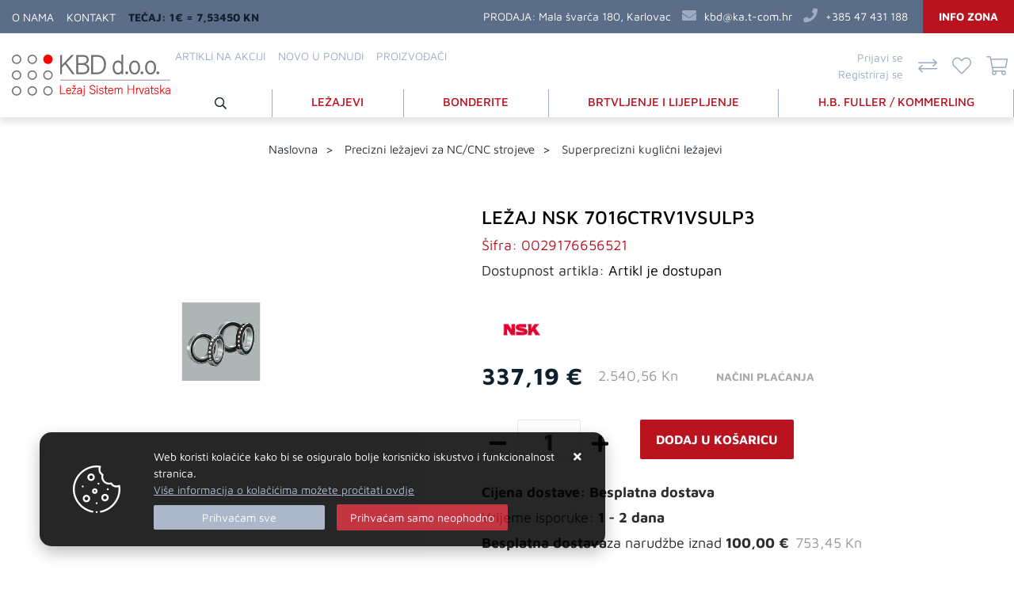

--- FILE ---
content_type: text/html; charset=utf-8
request_url: https://www.kbd-online.hr/lezaj-nsk-7016ctrv1vsulp3/3769/product/
body_size: 19402
content:





<!DOCTYPE html>
<html lang="hr" data-token="CfDJ8FxLwZ3of_FDl_8qkAUmNuaSeEBgyS-Gx9YSIhMDONsbcKVByvu2t78b3t_Qlx0yOCaLnXhxl6zkKzwGFW_clBYc099oqE5WT7ZI4CQJheBUwtB5YD_A27FfpqNtfsfRfwKEMTsO7l09sVh34AhkR6A" data-current-lang="hr" data-currency_code="&#x20AC;" data-kateid="0" data-wholesale="0" data-currency_display="&#x20AC;" data-currency_exchange="1" data-currency_processing="multiply" data-duplecijene="1" data-currency_factor="7.5345">
<head itemscope>
    <meta charset="utf-8" />
    <meta name="viewport" content="width=device-width, initial-scale=1.0, minimum-scale=1, viewport-fit=cover" />
    <link rel="preconnect" href="//www.google-analytics.com">
    <link rel="preconnect" href="//ssl.google-analytics.com">
    <link rel="preconnect" href="//www.googletagmanager.com">
    <link rel="preconnect" href="//connect.facebook.net">
    <link rel="dns-prefetch" href="//static.ak.facebook.com">
    <link rel="dns-prefetch" href="//s-static.ak.facebook.com">
    <link rel="dns-prefetch" href="//fbstatic-a.akamaihd.net">
    <link rel="dns-prefetch" href="//maps.gstatic.com">
    <link rel="dns-prefetch" href="//maps.google.com">
    <link rel="dns-prefetch" href="//maps.googleapis.com">
    <link rel="dns-prefetch" href="//mt0.googleapis.com">
    <link rel="dns-prefetch" href="//mt1.googleapis.com">
    <meta name="apple-mobile-web-app-capable" content="yes">
    <meta name="mobile-web-app-capable" content="yes">
    <meta name="apple-mobile-web-app-status-bar-style" content="black">
    <meta name="msapplication-TileColor" content="#ffb116">
    <meta name="theme-color" content="#000000">
    <link rel="apple-touch-startup-image" href="/splash/iphone6_splash.png">
    <link rel="apple-touch-icon" sizes="152x152" href="/apple-touch-icon-ipad.png" type="image/png">
    <link rel="apple-touch-icon" sizes="167x167" href="/apple-touch-icon-ipad-retina.png" type="image/png">
    <link rel="apple-touch-icon" sizes="180x180" href="/apple-touch-icon-iphone-retina.png" type="image/png">
    <link rel="icon" type="image/png" sizes="32x32" href="/favicon-32.png">
    <link rel="icon" type="image/png" sizes="16x16" href="/favicon-16.png">
    <link href="/splash/iphone5_splash.png" media="(device-width: 320px) and (device-height: 568px) and (-webkit-device-pixel-ratio: 2)" rel="apple-touch-startup-image" />
    <link href="/splash/iphone6_splash.png" media="(device-width: 375px) and (device-height: 667px) and (-webkit-device-pixel-ratio: 2)" rel="apple-touch-startup-image" />
    <link href="/splash/iphoneplus_splash.png" media="(device-width: 621px) and (device-height: 1104px) and (-webkit-device-pixel-ratio: 3)" rel="apple-touch-startup-image" />
    <link href="/splash/iphonex_splash.png" media="(device-width: 375px) and (device-height: 812px) and (-webkit-device-pixel-ratio: 3)" rel="apple-touch-startup-image" />
    <link href="/splash/ipad_splash.png" media="(device-width: 768px) and (device-height: 1024px) and (-webkit-device-pixel-ratio: 2)" rel="apple-touch-startup-image" />
    <link href="/splash/ipadpro1_splash.png" media="(device-width: 834px) and (device-height: 1112px) and (-webkit-device-pixel-ratio: 2)" rel="apple-touch-startup-image" />
    <link href="/splash/ipadpro2_splash.png" media="(device-width: 1024px) and (device-height: 1366px) and (-webkit-device-pixel-ratio: 2)" rel="apple-touch-startup-image" />
    <meta name="web_author" content="Mathema d.o.o.">
    <title>precizni ležajevi</title>
    
        <meta name="title" content="precizni ležajevi" />
        <meta name="keywords" content="precizni ležajevi" />
        <meta name="description" content="LEŽAJ NSK 7016CTRV1VSULP3 | 0029176" />

        <meta http-equiv="Cache-Control" content="no-cache, no-store, must-revalidate" />
        <meta http-equiv="Pragma" content="no-cache" />
        <meta http-equiv="Expires" content="0" />

        <meta property="og:title" content="precizni ležajevi" />
        <meta property="og:type" content="product" />
        <meta property="og:url" content="https://www.kbd-online.hr/lezaj-nsk-7016ctrv1vsulp3/3769/product/" />
        <meta property="og:description" content="LEŽAJ NSK 7016CTRV1VSULP3 | 0029176">
        <meta property="product:price:currency" content="HRK">
        <meta property="product:price:amount" content="337.19">
                <meta property="og:image" content="https://www.kbd-online.hr/slike/velike/lezaj-nsk-7008ctrv1vsulp3-58763-0029176656217_1.jpg" />
        <meta property="product:brand" content="NSK">
        <meta property="product:availability" content="in stock">
        <meta property="product:condition" content="new">
            <script>
        window.dataLayer = window.dataLayer || [];
        dataLayer.push({ ecommerce: null });
        dataLayer.push({
                'event': 'view_item',
                'ecommerce': {
                    'value': '337.19',
                    'currency': 'EUR',
                    'items': [{
                        'item_name': 'LEŽAJ NSK 7016CTRV1VSULP3',
                        'item_id': '3769',
                        'price': '337.19',
                        'item_brand': 'NSK',
                        'item_category': 'Superprecizni kuglični ležajevi'
                    }]
                }
            });
    </script>

    
    <link rel="stylesheet" href="/css/color.min.css?v=siPt_oAL8WmS8bMo7T1HE2Pch8Y7nEQgz8pTia5FqJk" />
    
    
        <script src="/lib/jquery/dist/jquery.min.js?v=QSuP-cWrMrkBn82EvNSlTA4mWhRShHT07kWyeiCr6us"></script>
        <link rel="stylesheet" type="text/css" media="all" href="/css/vsc.min.css?v=UCVEegg8UvCOld_UfK0JIV46oZ7L6RhEojgou-kyor8" />
    
        
        
            <link rel="stylesheet" type="text/css" media="all" href="/menu/webslidemenu.min.css?v=Uhb7MLGSC482wsgoxBtOKIM9stonucB7oXMcEp4YHY0" />
        

    
        
        
            <link rel="stylesheet" type="text/css" media="all" href="/css/product.min.css?v=ynkYLl6rltcH308kZwEferAec-Eun4q9gvjDOdHd2H0" />
        
        <link rel="stylesheet" href="/fancybox/source/jquery.fancybox.min.css?v=L9BVTyClCoLnlKXPWBrFRoQFbQuwo14L2jFmRNBWr_E" />
    

    



	<meta name="theme-color" content="#000000" />
	<link rel="manifest" href="/manifest.webmanifest" />
</head>
<body class=" ">

    
    <div class="loading ajax-loading-block-window"></div>


    <div id="vsc-wrapper">
                <header id="top">
                    <div class="header">
    <div class="top-header-upper">
        <div class="container-xl">
            <div class="row align-items-center">

                <div class="wsmobileheader clearfix ">
                    <a id="wsnavtoggle" class="wsanimated-arrow"><span></span></a>
                    <div class="col-12 col-md-12 col-lg-3 col-xl-2 d-flex rp">
                        <a class="d-none d-sm-none smllogo logo" href="/"><img src="/img/logo-inverse.png?v=Tz-j6FEKVDhiobzpw_7FXymC9vWQ1GXrxp85RZIKNPQ" alt="KBD Trgovina i inženjering d.o.o." /></a>
                        <a class="smllogo-right logo ml-auto mr-auto" href="/"><img src="/img/logo-inverse.png?v=Tz-j6FEKVDhiobzpw_7FXymC9vWQ1GXrxp85RZIKNPQ" alt="KBD Trgovina i inženjering d.o.o." /></a>
                        <div class="search-menu-mobile"><i class="fas fa-search"></i></div>
                    </div>
                </div>

                <div class="col-lg-5 d-none d-lg-block">
                    <nav class="navbar navbar-expand-sm navbar-toggleable-sm navbar-light rp">
                        <button class="navbar-toggler" type="button" data-toggle="collapse" data-target=".navbar-collapse" aria-controls="navbarSupportedContent"
                                aria-expanded="false" aria-label="Toggle navigation">
                            <span class="navbar-toggler-icon"></span>
                        </button>
                        <div class="navbar-collapse collapse d-sm-inline-flex flex-sm-row-reverse">
                            <ul class="navbar-nav flex-grow-1">

                                <li class="nav-item">
                                    <a class="nav-link text-dark" href="https://www.kbd-online.hr/o-nama/7/page/">O nama</a>
                                </li>

                                <li class="nav-item">
                                    <a class="nav-link text-dark" href="/Contact/">Kontakt</a>
                                </li>



                                    <li class="nav-item">
                                        <span class="nav-link bold" style="color: var(--boja2);">Tečaj: 1€ = 7,53450 Kn</span>
                                    </li>
                            </ul>
                        </div>
                    </nav>
                </div>

                <div class="col-lg-7 d-flex justify-content-end rp">
                    <div class="header-contact">
                        <span>PRODAJA: </span><a class="info-lokacija" href="#">Mala švarča 180, Karlovac</a>
                        <i class="fas fa-envelope"></i><a href="mailto:kbd@ka.t-com.hr">kbd@ka.t-com.hr</a>
                        <i class="fas fa-phone"></i><a href="tel:&#x2B;385 47 431 188">&#x2B;385 47 431 188</a>
                        <a class="info-zona" href="https://www.kbd-online.hr/info-zona/13/page/">Info zona</a>
                    </div>
                </div>
            </div>
        </div>
    </div>
</div>

<div class="top-middle">
    <div class="container-xl">
        <div class="row align-items-center">
            <div class="col-lg-2 d-none d-lg-block">
                <div class="logo">
                    <a class="d-none d-sm-block" href="/"><img src="/img/logo.png?v=Tz-j6FEKVDhiobzpw_7FXymC9vWQ1GXrxp85RZIKNPQ" alt="KBD Trgovina i inženjering d.o.o." /></a>
                </div>
            </div>
            <div class="col-lg-10 position-relative">
                <div class="row">
                    <div class="col-lg-8 d-none d-sm-block mb-lg-4">
                        <div class="row">
                            <nav class="navbar navbar-expand-sm navbar-toggleable-sm navbar-light rp">
                                <div class="navbar-collapse collapse d-sm-inline-flex flex-sm-row-reverse">
                                    <ul class="navbar-nav flex-grow-1">

                                        <li class="nav-item">
                                            <a class="nav-link text-dark" href="/akcija/">Artikli na akciji</a>
                                        </li>
                                        <li class="nav-item">
                                            <a class="nav-link text-dark" href="/novo/">Novo u ponudi</a>
                                        </li>





<li class="nav-item dropdown d-none d-sm-block">
    <a class="nav-link text-dark" href="#">Proizvođači</a>
    <ul class="dropdown-menu">
            <li class="dropdown-item"><a href="/kommerling/5/manufacture/">Kommerling</a></li>
            <li class="dropdown-item"><a href="/loctite/6/manufacture/">Loctite</a></li>
            <li class="dropdown-item"><a href="/nsk/7/manufacture/">NSK</a></li>
            <li class="dropdown-item"><a href="/zvl/11/manufacture/">ZVL</a></li>
            <li class="dropdown-item"><a href="/compensa/2/manufacture/">Compensa</a></li>

        <li class="dropdown-item"><a href="/manufacture/all/">Prikaži više ...</a></li>
    </ul>
</li>                                            <li class="nav-item d-block d-sm-none">
                                                <a class="nav-link text-dark" href="/manufacture/all/">Proizvođači</a>
                                            </li>


                                        <li class="nav-item d-block d-sm-none">
                                            <a class="nav-link text-dark" href="/Contact/">Kontakt</a>
                                        </li>


                                    </ul>
                                </div>
                            </nav>
                        </div>
                    </div>

                    <div class="col-lg-4 top-icon rp">
                        

 <div class="top-user">
        <a title="Prijavi se" href="/Identity/Account/Login/">Prijavi se</a>
        <a title="Registriraj se" href="/Identity/Account/Register/">Registriraj se</a>
    </div>

                        <div class="top-compare">
                            <a href="/Compare/">
                                <i class="fal fa-square-full">
                                </i>
                            </a>
                        </div>
                        <div class="top-favorites">
                            <a href="/Favorites/">
                                <i class="fal fa-heart">
                                </i>
                            </a>
                        </div>
                        <div class="top-cart top-right-cart">
                            
<div class="dropdown">

        <div class="cart-top">
            <a href="#"><i class="fal fa-shopping-cart"></i></a>
            <div class="title d-none">Vaša košarica</div>
        </div>
</div>
                        </div>
                    </div>


<div class="menubg w-100">
    <div class="wsmainfull rp container">
        <div class="wsmainwp clearfix">
            <nav class="wsmenu">
                <ul class="wsmenu-list">

                    <li class="d-block d-sm-none smllogo"><a href="/"><img src="/img/logo.png?v=Tz-j6FEKVDhiobzpw_7FXymC9vWQ1GXrxp85RZIKNPQ" alt="KBD Trgovina i inženjering d.o.o." /></a></li>
                    <li class="d-none sticky-logo">
                        <a href="/">
                            <img src="/img/logo-inverse.png?v=Tz-j6FEKVDhiobzpw_7FXymC9vWQ1GXrxp85RZIKNPQ" alt="KBD Trgovina i inženjering d.o.o." />
                        </a>
                    </li>
                    <li class="logo"><a href="/"><img src="/img/logo.png?v=Tz-j6FEKVDhiobzpw_7FXymC9vWQ1GXrxp85RZIKNPQ" alt="KBD Trgovina i inženjering d.o.o." /></a></li>
                    <li class="search-menu d-none d-md-flex justify-content-center align-items-center"><i class="far fa-search pl-2 pr-2"></i></li>
                        <li aria-haspopup="true">
                            <a class="level" href="/lezajevi/5/l/" >LEŽAJEVI</a>


                                    <ul class="sub-menu menu_1 ">
                                            <li aria-haspopup="true">
                                                <a style="" href="/kotrljajuci-lezajevi/234/">Kotrljajući ležajevi</a>
                                                    <ul class="sub-menu">
                                                            <li aria-haspopup="true"><a style="" href="/kotrljajuci-lezajevi-236/236/">Kotrljajući ležajevi</a></li>
                                                    </ul>
                                            </li>
                                            <li aria-haspopup="true">
                                                <a style="" href="/precizni-lezajevi-za-nccnc-strojeve-71/71/">Precizni ležajevi za NC/CNC strojeve</a>
                                                    <ul class="sub-menu">
                                                            <li aria-haspopup="true"><a style="" href="/precizni-valjkasti-lezajevi-243/243/">Precizni valjkasti ležajevi</a></li>
                                                            <li aria-haspopup="true"><a style="" href="/superprecizni-kuglicni-lezajevi-242/242/">Superprecizni kuglični ležajevi</a></li>
                                                    </ul>
                                            </li>
                                    </ul>


                        </li>
                        <li aria-haspopup="true">
                            <a class="level" href="/bonderite-/11/l/" >BONDERITE </a>




                        </li>
                        <li aria-haspopup="true">
                            <a class="level" href="/brtvljenje-i-lijepljenje/3/l/" >BRTVLJENJE I LIJEPLJENJE</a>


                                    <ul class="sub-menu menu_1 ">
                                            <li aria-haspopup="true">
                                                <a style="" href="/alati-230/230/">Alati</a>
                                                    <ul class="sub-menu">
                                                            <li aria-haspopup="true"><a style="" href="/alati-231/231/">Alati</a></li>
                                                    </ul>
                                            </li>
                                            <li aria-haspopup="true">
                                                <a style="" href="/ciscenje/24/">Čišćenje</a>
                                                    <ul class="sub-menu">
                                                            <li aria-haspopup="true"><a style="" href="/ciscenjezastita-i-specijalni-proizvodi-198/198/">Čišćenje,zaštita i specijalni proizvodi</a></li>
                                                            <li aria-haspopup="true"><a style="" href="/dijelova-i-ruku-49/49/">Dijelova i ruku</a></li>
                                                            <li aria-haspopup="true"><a style="" href="/industrijsko-ciscenje/50/">Industrijsko čišćenje</a></li>
                                                    </ul>
                                            </li>
                                            <li aria-haspopup="true">
                                                <a style="" href="/pred-obrada/27/">Pred-obrada</a>
                                                    <ul class="sub-menu">
                                                            <li aria-haspopup="true"><a style="" href="/aktivatori-53/53/">Aktivatori</a></li>
                                                    </ul>
                                            </li>
                                            <li aria-haspopup="true">
                                                <a style="" href="/lijepljenje/22/">Lijepljenje</a>
                                                    <ul class="sub-menu">
                                                            <li aria-haspopup="true"><a style="" href="/industrijska-brtvilaljepila-ms-polimeri-219/219/">Industrijska brtvila/ljepila-MS Polimeri</a></li>
                                                            <li aria-haspopup="true"><a style="" href="/lijepljenje-cilindricnih-dijelova-zracnosti-41/41/">Lijepljenje cilindričnih dijelova (zračnosti)</a></li>
                                                            <li aria-haspopup="true"><a style="" href="/strukturno-lijepljenje-akrili-44/44/">Strukturno lijepljenje - akrili</a></li>
                                                            <li aria-haspopup="true"><a style="" href="/strukturno-lijepljenje-epoksidi-43/43/">Strukturno lijepljenje - epoksidi</a></li>
                                                            <li aria-haspopup="true"><a style="" href="/trenutna-ljepila-42/42/">Trenutna ljepila</a></li>
                                                    </ul>
                                            </li>
                                            <li aria-haspopup="true">
                                                <a style="" href="/brtvljenje-23/23/">Brtvljenje</a>
                                                    <ul class="sub-menu">
                                                            <li aria-haspopup="true"><a style="" href="/brtvljenje-navoja-51/51/">Brtvljenje navoja</a></li>
                                                            <li aria-haspopup="true"><a style="" href="/brtvljenje-prirubnica-52/52/">Brtvljenje prirubnica</a></li>
                                                            <li aria-haspopup="true"><a style="" href="/o-ring-kit-191/191/">O ring kit</a></li>
                                                    </ul>
                                            </li>
                                            <li aria-haspopup="true">
                                                <a style="" href="/tehnicki-konzalting-155/28/">Tehnički konzalting</a>
                                                    <ul class="sub-menu">
                                                    </ul>
                                            </li>
                                            <li aria-haspopup="true">
                                                <a style="" href="/premazivanje/25/">Premazivanje</a>
                                                    <ul class="sub-menu">
                                                            <li aria-haspopup="true"><a style="" href="/odvajac-kalupa-232/232/">Odvajač kalupa</a></li>
                                                            <li aria-haspopup="true"><a style="" href="/zastitni-premazi-i-mase-protiv-trosenja-47/47/">Zaštitni premazi i mase protiv trošenja</a></li>
                                                    </ul>
                                            </li>
                                            <li aria-haspopup="true">
                                                <a style="" href="/podmazivanje-26/26/">Podmazivanje</a>
                                                    <ul class="sub-menu">
                                                            <li aria-haspopup="true"><a style="" href="/anti-seize-montazne-paste/37/">Anti-seize montažne paste</a></li>
                                                            <li aria-haspopup="true"><a style="" href="/masti--40/40/">Masti </a></li>
                                                    </ul>
                                            </li>
                                            <li aria-haspopup="true">
                                                <a style="" href="/osiguranje-vijaka-30/30/">Osiguranje vijaka</a>
                                                    <ul class="sub-menu">
                                                            <li aria-haspopup="true"><a style="" href="/niska-cvrstoca-31/31/">Niska čvrstoća</a></li>
                                                            <li aria-haspopup="true"><a style="" href="/srednja-cvrstoca-174/174/">Srednja čvrstoča</a></li>
                                                            <li aria-haspopup="true"><a style="" href="/visoka-cvrstoca-32/32/">Visoka čvrstoća</a></li>
                                                    </ul>
                                            </li>
                                            <li aria-haspopup="true">
                                                <a style="" href="/tekuci-metalni/181/">Tekući metalni</a>
                                                    <ul class="sub-menu">
                                                            <li aria-haspopup="true"><a style="" href="/aluminij-182/182/">Aluminij</a></li>
                                                            <li aria-haspopup="true"><a style="" href="/celik-184/184/">Čelik</a></li>
                                                    </ul>
                                            </li>
                                    </ul>


                        </li>
                        <li aria-haspopup="true">
                            <a class="level" href="/hb-fuller-kommerling/12/l/" >H.B. FULLER / KOMMERLING</a>


                                    <ul class="sub-menu menu_1 ">
                                            <li aria-haspopup="true">
                                                <a style="" href="/hb-fuller-kommerling-238/238/">H.B. FULLER / KOMMERLING</a>
                                                    <ul class="sub-menu">
                                                            <li aria-haspopup="true"><a style="" href="/ljepila/240/">Ljepila</a></li>
                                                    </ul>
                                            </li>
                                    </ul>


                        </li>


                        <li class="d-block d-sm-none">
                            <a class="text-dark" href="/akcija/">Artikli na akciji</a>
                        </li>

                    <li class="d-block d-sm-none">
                        <a class="text-dark" href="/novo/">Novo u ponudi</a>
                    </li>




                </ul>
            </nav>
        </div>
    </div>
</div>
                </div>
            </div>

        </div>
    </div>
</div>

<div class="header-search-box">
    <div class="index-search-box">
        <div class="container-xl">
            <div class="row justify-content-md-center">
                <span class="search-close"><i class="fal fa-times"></i></span>
                <div class="col-10 col-md-6 mt-lg-2 mb-lg-2">
                    
<div class="search-top" data-search="1">

    <script src="/js/activeSearch-0.0.2.js?v=vUJCnTKURjh5CT4qd6JqVo0T9TYfB3K_P5woE8ZBFis"></script>
    <form class="search-form" id="multiple_form" method="get" action="/Search/">
        <input type="hidden" id="fs" name="fs" value="1" />
        <input id="multiple" class="search-input ui-autocomplete-input" name="term" type="text" placeholder="Pretraživanje ..." autocomplete="off">
        <button class="search-btn-reset" type="reset"><span><i class="fas fa-plus"></i></span></button>
        <button class="search-btn" type="submit" tit><span><i class="far fa-chevron-right"></i></span></button>
        <div class="top_search_term">
            <div class="search_title">Zadnje pretraživano<span class="delete-all-search">Obriši sve</span></div>
            <div class="top_search_term_result"></div>
        </div>
        <div class="multiple-search">
            <div class="col-lg-12 result">
                <div class="row">
                    <div class="col-4 d-none d-md-block search-left-block">
                        <h6 class="manu-title">Proizvođači:</h6>
                        <div class="manufacture-search"></div>
                        <h6 class="cate-title">Kategorije:</h6>
                        <div class="category-search"></div>
                    </div>
                    <div class="col-12 col-md-8">
                        <div class="artikli"></div>
                        <div class="d-flex justify-content-center mt-3">
                            <button class="count btn btn-type1 w-100" type="submit">Prikaži sve proizvode</button>
                        </div>
                    </div>
                </div>
            </div>
        </div>
        <div class="search-empty">
            <div class="col-lg-12 result">
                Nema rezultata za traženi pojam!
            </div>
        </div>
    </form>

    <template id="searchitem">
        <div class="product">
            <div class="topproduct">
                <a class="searchlink" href="">
                    <img class="slika" src="">
                    <span></span>
                    <strong></strong>
                </a>
            </div>
            <div class="topcartadd"><a href=""><i class="fas fa-cart-plus"></i></a></div>
        </div>
    </template>

    <template id="searchterm">
        <div class="product">
            <a class="searchlink" href="">
                <i class="far fa-search"></i>
                <span></span>
            </a>
        </div>
    </template>

</div>
                </div>
            </div>
        </div>
    </div>
</div>
                </header>


        <div>
            <main class="">
                

<div class="breadcrumb-wrapper d-none d-md-block">
    <div class="container-xl clearfix">
        <div class="breadcrumb">
            <a class="breadcrumb-title d-none d-xl-inline" href="/"><span>Naslovna</span></a>
            <a class="breadcrumb-title d-inline d-none d-sm-inline d-md-none" href="javascript: history.go(-1);"><span>Nazad</span></a>
            <a class="breadcrumb-title" href="/precizni-lezajevi-za-nccnc-strojeve-71/71/"><span>Precizni ležajevi za NC/CNC strojeve</span></a>
            <a class="breadcrumb-last" href="/superprecizni-kuglicni-lezajevi-242/242/"><span>Superprecizni kuglični ležajevi</span></a>
        </div>
    </div>
</div>
<div class="text-center">
    

</div>
<div id="product-page">

    <div class="container-xl product-page-name product-page d-block d-lg-none">
        <h1 class="c-title">
            LEŽAJ NSK 7016CTRV1VSULP3
        </h1>
    </div>

    <div class="container-xl productEntity productEntityDetailPage" data-product_name="LEŽAJ NSK 7016CTRV1VSULP3" data-product_id="3769" data-product_category="Superprecizni kuglični ležajevi" data-productlist_position="1" data-productlist_name="Detail page" data-product_price="337.19" data-product_value="337.19" data-product_brand="NSK">
        <div class="row justify-content-md-center" data-productid="0029176656521">
            <div class="col-md-4 mb-0">
                <div class="row slike">
                    <div class="badge-content mr-3 mr-md-0">
                    </div>
                    <!-- OWL BEGIN-->
                    <div class="col-12">
                        <div id="big" class="owl-carousel owl-theme">
                                        <div class="item s_6251  active">
                                            <a class="fancybox" href="/slike/velike/lezaj-nsk-7008ctrv1vsulp3-58763-0029176656217_1.jpg" data-fancybox-group="gallery"><img loading="lazy" width="600" height="600" src="https://www.kbd-online.hr/slike/velike/lezaj-nsk-7008ctrv1vsulp3-58763-0029176656217_1.jpg" alt="LEŽAJ NSK 7016CTRV1VSULP3" class="img-fluid" /></a>
                                        </div>
                        </div>

                    </div>
                    <!-- OWL END-->
                </div>
            </div>

            <div class="col-md-8 col-lg-6 offset-lg-1 right-content">
                <div class="product-page-name product-page d-none d-lg-block">
                    <h1 class="c-title">
                        LEŽAJ NSK 7016CTRV1VSULP3
                    </h1>
                </div>

                <div class="sifra">Šifra: <span>0029176656521</span></div>

                    <div class="availability">Dostupnost artikla: <span class="instock">Artikl je dostupan</span></div>

                    <div class="manufacture">
                        <a href="/nsk/7/manufacture/">
                                <img loading="lazy" alt="NSK" src="/manufacture/NSK-colour.png" />
                        </a>
                    </div>

                    <div class="price clearfix">
                        <div class="d-flex flex-column flex-lg-row">
                                <span class="exchange-price order-3 smallprice">2.540,56 Kn</span>
                            <span class="mainprice singleprice  standard-price  order-2 ">337,19 &#x20AC;</span>

                                    <span class="credit-installments order-4">NAČINI PLAĆANJA</span>
        <div class="credit-box">
            <a class="btn-close" href="javascript:;"></a>
            <div class="col-12">
                <div class="row title mb-3">NAČINI PLAĆANJA</div>
                    <div class="row mb-2">
                        <span class="label">Gotovina: </span>
                        <span class="value d-flex">
                                <span class="exchange-price order-3 smallprice">2.286,49 Kn</span>
                            <span class="standard-price  order-2 ">303,47 &#x20AC;</span>

                        </span>
                        <div class="kartice-opis">Gotovinska cijena vrijedi za plaćanje gotovinom, virmanom, internet bankarstvom, Maestro ili Visa karticom jednokratno.</div>
                    </div>
                    <div class="row mb-2">
                        <span class="label">Kartica 12 rata: </span>
                        <span class="value d-flex">
                                <span class="exchange-price order-3 smallprice">2.413,53 Kn</span>
                            <span class="standard-price  order-2 ">320,33 &#x20AC;</span>

                                <span class="order-4">već od (26,69 &#x20AC;/mj)</span>
                        </span>
                        <div class="kartice-opis">Cijena vrijedi za plaćanje karticama obročno od 2 do 12 obroka (ZABA Mastercard, ZABA Visa AvenueMall, Diners, te American Express).</div>
                    </div>
                    <div class="row mb-2">
                        <span class="label">Kartica 24 rate: </span>
                        <span class="value d-flex">
                                <span class="exchange-price order-3 smallprice">2.540,56 Kn</span>
                            <span class="standard-price  order-2 ">337,19 &#x20AC;</span>

                                <span class="order-4">već od (14,05 &#x20AC;/mj)</span>
                        </span>
                        <div class="kartice-opis">Cijena vrijedi za plaćanje Diners i Mastercard ZABA karticom od 13 do 24 obroka.</div>
                    </div>
            </div>
        </div>

                        </div>

                    </div>




                <div class="mt-4 w-100 clearfix">
                    


                        <div class="w-100 clearfix mb-4"> 
                            <div class="quantity d-none show-e">
                                <a href="#" class="sign minus"><i class="fas fa-minus"></i></a>
                                <input name="kol" type="number" step="1" min="1" max="1" class="qty" id="kol" value="1" maxlength="3" autocomplete="off">
                                <input name="komadna" type="hidden" value="1">
                                <a href="#" class="sign plus"><i class="fas fa-plus"></i></a>
                            </div>

                                <div class="btn-buy show-e">
                                    <a class="productEntityAddToCart"
                                       href="javascript:cartAdd(3769, document.getElementById('kol').value);"
                                       data-id="0029176656521"
                                       data-name="LEŽAJ NSK 7016CTRV1VSULP3"
                                       data-category="Precizni ležajevi za NC/CNC strojeve"
                                       data-price="337,19">Dodaj u košaricu</a>
                                </div>
                                <div class="btn-buy-no-option">
                                    <a class="productEntityAddToCart hide-e" href="javascript:Void(0);"><i class="fas fa-ban"></i>Odabrana opcija trenutno nije dostupna</a>
                                </div>
                        </div>

                    <div class="other-info mb-3 w-100">





                    </div>

                        <div class="dostava w-100">
                            <div class="dostava-info">
<span>Cijena dostave: <span>Besplatna dostava</span></span>
                            </div>
                                <div class="vrijeme-isporuke">
Vrijeme isporuke:
                                        <span>1 - 2 dana</span>
                                </div>
                        </div>
                            <div class="dostava w-100 clearfix d-lg-flex">
<span>Besplatna dostava</span> za narudžbe iznad&nbsp;
                                    <span class="exchange-price order-3 smallprice">753,45 Kn</span>
                                <span class="mainprice singleprice mr-2 standard-price  order-2 ">100,00 &#x20AC;</span>
                            </div>
                </div>


                <div class="mt-3 clearfix">
                    <div class="btn-favorites productFavoritesClick">
                        <a data-toggle="tooltip" data-placement="top" title="Dodaj u favorite" href="javascript:addFavorites(3769);"><i id="fav_3769" class="far fa-heart"></i></a>
                    </div>
                    <div class="btn-compare">
                        <a data-toggle="tooltip" data-placement="top" title="Usporedi" href="javascript:addCompare(3769, 71);"><i id="com_3769" class="far fa-square"></i></a>
                    </div>
                    <div class="btn-product-upit" data-toggle="tooltip" data-placement="top" title="Upit o proizvodu">
                        <div><a href="#" data-toggle="modal" data-target="#productUpitModal"><i class="far fa-question-circle"></i></a></div>
                    </div>
                    <div class="btn-product-friend" data-toggle="tooltip" data-placement="top" title="Pošalji prijatelju na email">
                        <div><a href="#" data-toggle="modal" data-target="#friendModal"><i class="far fa-user-circle"></i></a></div>
                    </div>
                    <div class="btn-product-print" data-toggle="tooltip" data-placement="top" title="Isprintaj karticu artikla">
                        <div><a href="#" data-height=640 data-width=100% data-toggle="modal" data-target="#printModal" data-src="/Print/Product/?id=3769&print=1" class="print"><i class="fal fa-print"></i></a></div>
                    </div>
                </div>

                


            </div>

            




            <div class="container-xl mt-30 product-tabs">
                <nav>
                    <div class="nav nav-tabs nav-fill" id="nav-tab" role="tablist">
                        <a class="nav-item nav-link active" id="nav-opis-tab" data-toggle="tab" href="#nav-opis" role="tab" aria-controls="nav-opis" aria-selected="true">Opis</a>
                    </div>
                </nav>

                <div class="tab-content py-4 px-0" id="nav-tabContent">


                    



                </div>
            </div>
        </div>
    </div>






</div>

<div class="modal fade" id="productUpitModal" tabindex="-1" role="dialog" aria-labelledby="myModalLabel" aria-hidden="true">
    <div class="modal-dialog modal-lg">
        <div class="modal-content">
            <div class="modal-header">
                <h4>Upit o proizvodu</h4>
                <button type="button" class="close" data-dismiss="modal">&times;</button>
            </div>
            <div class="modal-body p-5">
                <div class="message_upit_success d-none">Tvoja poruka je uspješno poslana. Javit ćemo ti se u najkraćem mogućem roku.</div>
                <div class="message_upit_error mb-4 d-none">Greška! Polja označena * su obavezna.</div>
                <form id="upit_info" method="post" class="w-100">
                    <input type="hidden" id="upit_product_id" value="3769" />
                    <div class="mb-3">Ukoliko imate bilo kakvo pitanje o ovom proizvodu, slobodno nas kontaktirajte. Biti će nam drago da vam pomognemo.</div>
                    <div class="row">
                        <div class="d-none col-12">
                            <input id="upit_product_provjera" class="form-control" type="text" name="UpitInfo.Provjera" value="" />
                        </div>
                        <div class="form-group col-lg-6">
                            <label for="UpitInfo_Ime">Ime</label><span class="required">*</span>
                            <input id="upit_product_ime" class="form-control" type="text" data-val="true" data-val-required="Polje Ime je obavezno" name="UpitInfo.Ime" value="" />
                            <span class="text-danger field-validation-valid" data-valmsg-for="UpitInfo.Ime" data-valmsg-replace="true"></span>
                        </div>
                        <div class="form-group col-lg-6">
                            <label for="UpitInfo_Prezime">Prezime</label><span class="required">*</span>
                            <input id="upit_product_prezime" class="form-control" type="text" data-val="true" data-val-required="Polje Prezime je obavezno" name="UpitInfo.Prezime" value="" />
                            <span class="text-danger field-validation-valid" data-valmsg-for="UpitInfo.Prezime" data-valmsg-replace="true"></span>
                        </div>
                        <div class="form-group col-lg-6">
                            <label for="UpitInfo_Email">Email</label><span class="required">*</span>
                            <input id="upit_product_email" class="form-control" type="email" data-val="true" data-val-email="Email adresa nije ispravna" data-val-required="Polje Email je obavezno" name="UpitInfo.Email" value="" />
                            <span class="text-danger field-validation-valid" data-valmsg-for="UpitInfo.Email" data-valmsg-replace="true"></span>
                        </div>
                        <div class="form-group col-lg-6">
                            <label for="UpitInfo_Telefon">Telefon</label>
                            <input id="upit_product_telefon" class="form-control" type="text" name="UpitInfo.Telefon" value="" />
                            <span class="text-danger field-validation-valid" data-valmsg-for="UpitInfo.Telefon" data-valmsg-replace="true"></span>
                        </div>
                        <div class="form-group col-lg-12">
                            <label for="UpitInfo_Poruka">Poruka</label><span class="required">*</span>
                            <textarea id="upit_product_poruka" rows="5" class="form-control" data-val="true" data-val-required="Polje Poruka je obavezno" name="UpitInfo.Poruka">
</textarea>
                            <span class="text-danger field-validation-valid" data-valmsg-for="UpitInfo.Poruka" data-valmsg-replace="true"></span>
                        </div>
                        <div class="form-group col-lg-12 text-right">
                            <div class="upit-btn btn-type2" id="upit-product-info">Pošalji</div>
                        </div>
                    </div>
                <input name="__RequestVerificationToken" type="hidden" value="CfDJ8FxLwZ3of_FDl_8qkAUmNuaSeEBgyS-Gx9YSIhMDONsbcKVByvu2t78b3t_Qlx0yOCaLnXhxl6zkKzwGFW_clBYc099oqE5WT7ZI4CQJheBUwtB5YD_A27FfpqNtfsfRfwKEMTsO7l09sVh34AhkR6A" /></form>
            </div>
        </div>
    </div>
</div>


<div class="modal fade" id="friendModal" tabindex="-1" role="dialog" aria-labelledby="myModalLabel" aria-hidden="true">
    <div class="modal-dialog modal-lg">
        <div class="modal-content">
            <div class="modal-header">
                <h4>Pošalji prijatelju na email</h4>
                <button type="button" class="close" data-dismiss="modal">&times;</button>
            </div>
            <div class="modal-body p-5">
                <div class="message_friend_success d-none">Tvoja poruka je uspješno poslana. Hvala.</div>
                <div class="message_friend_error mb-4 d-none">Greška! Polja označena * su obavezna.</div>
                <form id="upit_friend" method="post" class="w-100">
                    <input type="hidden" id="upit_friend_id" value="3769" />
                    <div class="mb-3">Pošaljite prijatelju na mail obavijest o ovome proizvodu, možda će ga zanimati!</div>
                    <div class="row">
                        <div class="d-none col-12">
                            <input id="upit_friend_provjera" class="form-control" type="text" name="TellAFriend.Provjera" value="" />
                        </div>
                        <div class="form-group col-lg-6">
                            <label for="TellAFriend_Ime">Vaše ime:</label><span class="required">*</span>
                            <input id="upit_friend_ime" class="form-control" type="text" data-val="true" data-val-required="Polje Vaše ime: je obavezno" name="TellAFriend.Ime" value="" />
                            <span class="text-danger field-validation-valid" data-valmsg-for="TellAFriend.Ime" data-valmsg-replace="true"></span>
                        </div>
                        <div class="form-group col-lg-6">
                            <label for="TellAFriend_Email">Email</label><span class="required">*</span>
                            <input id="upit_friend_email" class="form-control" type="email" data-val="true" data-val-email="Email adresa nije ispravna" data-val-required="Polje Email je obavezno" name="TellAFriend.Email" value="" />
                            <span class="text-danger field-validation-valid" data-valmsg-for="TellAFriend.Email" data-valmsg-replace="true"></span>
                        </div>
                        <div class="form-group col-lg-6">
                            <label for="TellAFriend_EmailFriend">Email prijatelja:</label><span class="required">*</span>
                            <input id="upit_friend_emailfriend" class="form-control" type="email" data-val="true" data-val-email="Email adresa nije ispravna" data-val-required="Polje Email prijatelja: je obavezno" name="TellAFriend.EmailFriend" value="" />
                            <span class="text-danger field-validation-valid" data-valmsg-for="TellAFriend.EmailFriend" data-valmsg-replace="true"></span>
                        </div>
                        <div class="form-group col-lg-12 text-right">
                            <div class="upit-btn btn-type2" id="upit-product-friend">Pošalji</div>
                        </div>
                    </div>
                <input name="__RequestVerificationToken" type="hidden" value="CfDJ8FxLwZ3of_FDl_8qkAUmNuaSeEBgyS-Gx9YSIhMDONsbcKVByvu2t78b3t_Qlx0yOCaLnXhxl6zkKzwGFW_clBYc099oqE5WT7ZI4CQJheBUwtB5YD_A27FfpqNtfsfRfwKEMTsO7l09sVh34AhkR6A" /></form>
            </div>
        </div>
    </div>
</div>

<div class="modal fade" id="alarmModal" tabindex="-1" role="dialog" aria-labelledby="myModalLabel" aria-hidden="true">
    <div class="modal-dialog modal-lg">
        <div class="modal-content">
            <div class="modal-header">
                <h4>Postavi obavijest o proizvodu</h4>
                <button type="button" class="close" data-dismiss="modal">&times;</button>
            </div>
            <div class="modal-body p-5">
                <div class="message_alarm_success d-none">Tvoja poruka je uspješno poslana. Hvala.</div>
                <div class="message_alarm_error mb-4 d-none">Greška! Polja označena * su obavezna.</div>
                <form id="upit_alarm" method="post" class="w-100">
                    <input type="hidden" id="upit_alarm_id" value="3769" />
                    <input type="hidden" id="upit_alarm_valuta" value="&#x20AC;" />
                    <div class="mb-3">Želite li primiti informaciju o promjeni statusa traženog proizvoda?Upišite vašu email adresu i mi ćemo vam pravovremeno obavijestiti o tome.</div>
                    <div class="row">
                        <div class="d-none col-12">
                            <input id="upit_alarm_provjera" class="form-control" type="text" name="AlarmInsert.Provjera" value="" />
                        </div>
                        <div class="form-group col-lg-12">
                            <label for="AlarmInsert_Email">Email</label><span class="required">*</span>
                            <input id="upit_alarm_email" class="form-control" type="email" data-val="true" data-val-email="Email adresa nije ispravna" data-val-required="Polje Email je obavezno" name="AlarmInsert.Email" value="" />
                            <span class="text-danger field-validation-valid" data-valmsg-for="AlarmInsert.Email" data-valmsg-replace="true"></span>
                        </div>
                            <div class="form-group col-lg-12 rp">
                                <input id="alarm1" type="radio" name="upit_alarm_broj" value="1">
                                <label for="alarm1">Obavijestite me kada ovaj proizvod bude na akciji.</label>
                            </div>
                        <div class="form-group col-lg-12 rp">
                            <input id="alarm3" type="radio" name="upit_alarm_broj" value="3" checked>
                            <label for="alarm3">Obavijesti me kada cijena proizvoda padne ispod upisane cijene</label>
                        </div>
                        <div class="form-group col-lg-12">
                            <label>Upišite željenu cijenu&nbsp;(&#x20AC;)</label>
                            <input id="upit_alarm_price" type="number" value="337" data-val="true" data-val-number="The field Price must be a number." data-val-required="The Price field is required." name="AlarmInsert.Price" />
                        </div>
                        <div class="form-group col-lg-12 text-right">
                            <div class="upit-btn btn-type2" id="upit-product-alarm">Pošalji</div>
                        </div>
                    </div>
                <input name="__RequestVerificationToken" type="hidden" value="CfDJ8FxLwZ3of_FDl_8qkAUmNuaSeEBgyS-Gx9YSIhMDONsbcKVByvu2t78b3t_Qlx0yOCaLnXhxl6zkKzwGFW_clBYc099oqE5WT7ZI4CQJheBUwtB5YD_A27FfpqNtfsfRfwKEMTsO7l09sVh34AhkR6A" /></form>
            </div>
        </div>
    </div>
</div><div class="modal fade" id="printModal" tabindex="-1" role="dialog" aria-labelledby="myModalLabel" aria-hidden="true">
    <div class="modal-dialog modal-lg velikimodal mw-100 w-50">
        <div class="modal-content">
            <div class="modal-body">
                <iframe frameborder="0"></iframe>
            </div>
            <div class="modal-footer">
                <button type="button" class="btn btn-type1" data-dismiss="modal">Zatvori</button>
            </div>
        </div>
    </div>
</div>
            </main>
        </div>


    <div class="footer-icon">
        <div class="container-xl">
            <div class="row">
                <div class="col-6 col-lg-3 icon-pdf"><div class="title"><a href="/Download/"><span>PDF KATALOZI I KORISNI LINKOVI</span></a></div></div>
                <div class="col-6 col-lg-3 icon-dostava"><div class="title"><a href="#"><span>INFORMACIJE O DOSTAVI</span></a></div></div>
                <div class="col-6 col-lg-3 icon-teh"><div class="title"><a href="/tehnicka-podrska/11/page/"><span>TEHNIČKA PODRŠKA (brtvljenje i ljepljenje)</span></a></div></div>
                <div class="col-6 col-lg-3 icon-podrska"><div class="title"><a href="/podrska/12/page/"><span>POSTPRODAJNA PODRŠKA 099 25 12 742</span></a></div></div>
            </div>
        </div>
    </div>

        <div class="newsletter">
        <div class="container-xl">
            <div class="row newsletter-box">
                <div class="col-lg-6">
                    <div class="title">
                        Newsletter
                    </div>
                    <div class="text">Prijavite se na naš Newsletter i saznajte prije ostalih sve o <br /><span>ekskluzivnim ponudama, sniženjima i novostima</span> u našoj ponudi.</div>
                </div>

                <div class="col-lg-6">
                    <div class="newsletter-top">
                        <form class="newsletter-form" id="mailingform" method="post">
                            <input id="email" class="newsletter-input drugi" name="email" type="text" placeholder="Vaš email ...">
                            <div class="newsletter-btn disabled" id="newsletter-btn">Pošalji</div>
                        <input name="__RequestVerificationToken" type="hidden" value="CfDJ8FxLwZ3of_FDl_8qkAUmNuaSeEBgyS-Gx9YSIhMDONsbcKVByvu2t78b3t_Qlx0yOCaLnXhxl6zkKzwGFW_clBYc099oqE5WT7ZI4CQJheBUwtB5YD_A27FfpqNtfsfRfwKEMTsO7l09sVh34AhkR6A" /></form>
                        <div class="newsletter_message" style="display: none;"></div>
                        <div id="slazem_se_box" class="col-lg-12 rp mt-2">
                            <input type="checkbox" id="slazem_se_mailing" required name="slazem_se_mailing">
                            <label for="slazem_se_mailing"><a data-height=580 data-width=100% data-toggle="modal" data-target="#vscgdprModal" data-src="/Privacy" class="uvjeti">Slažem se s općim uvjetima poslovanja</a></label>
                        </div>
                    </div>
                </div>
            </div>
        </div>
    </div>
    <script>
        $(document).ready(function () {

            $('#slazem_se_mailing').change(function () {
                if ($(this).is(':checked')) {
                    $("#newsletter-btn").removeClass("disabled");
                }
                else {
                    $("#newsletter-btn").addClass("disabled");
                }
            });

        });
    </script>
<div class="modal fade" id="vscgdprModal" tabindex="-1" role="dialog" aria-labelledby="gdprModal" aria-hidden="true">
    <div class="modal-dialog modal-lg velikimodal">
        <div class="modal-content">
            <div class="modal-header">
                <h4 class="modal-title" id="gdprModal">Privatnost podataka</h4>
            </div>
            <div class="modal-body">
                <iframe frameborder="0"></iframe>
            </div>
            <div class="modal-footer">
                <button type="button" class="btn btn-type1" data-dismiss="modal">Zatvori</button>
            </div>
        </div>
    </div>
</div>

    <footer class="footer">
        <div class="container-xl">
            <div class="row inforow">
                <div class="col-12 col-lg-8 mb-2 mb-lg-5">
                    <ul class="pagelist">
        <li><a href="/uvjeti-prodaje/2/page/">Uvjeti prodaje</a></li>
        <li><a href="/kontakt/4/page/">Kontakt</a></li>
        <li><a href="/privatnost-podataka/6/page/">Privatnost podataka</a></li>
        <li><a href="/o-nama/7/page/">O nama</a></li>
        <li><a href="/f2b81951-11df-439b-9467-5419b5f84b14/8/page/"></a></li>
        <li><a href="/kako-kupovati/10/page/">Kako kupovati</a></li>
        <li><a href="/tehnicka-podrska/11/page/">Tehnička podrška</a></li>
        <li><a href="/postprodajna-podrska/12/page/">Postprodajna podrška</a></li>
        <li><a href="/info-zona/13/page/">Info zona</a></li>
    <li><a href="javascript:void(0)" class="setcookie">Upravljanje kolačićima</a></li>
</ul>
                </div>

                <div class="col-12 col-lg-4 mb-lg-5 mb-2 tvrtka-info">
                    <h2>KBD Trgovina i inženjering d.o.o.</h2>
                    <ul class="mb-3">
                        <li>Donja Švarča 54, 47000 Karlovac</li>
                        <li><a href="tel:&#x2B;385 47 431 188">&#x2B;385 47 431 188</a></li>
                        <li>06950042216</li>
                        <li><a href="mailto:kbd@ka.t-com.hr">kbd@ka.t-com.hr</a></li>
                        <li>IBAN: HR0623400091110025829</li>
                    </ul>
                    

<script type="application/ld+json">
    {
    "@context": "http://schema.org",
    "@type": "Organization",
    "name" : "KBD Trgovina i inženjering d.o.o.",
    "legalName" : "KBD Trgovina i inženjering d.o.o.",
    "logo": "https://www.kbd-online.hr/images/logo.png",
    "url": "https://www.kbd-online.hr",
    "address": {
    "@type": "PostalAddress",
    "addressLocality": "Karlovac",
    "postalCode": "47000",
    "streetAddress": "Donja Švarča 54"
    },
    "email": "kbd@ka.t-com.hr",
    "contactPoint" : {
    "@type" : "ContactPoint",
    "telephone" : "&#x2B;385 47 431 188",
    "contactType" : "customer service"
    },
    "sameAs": [
    ]
    }
</script>

                </div>
            </div>

            


                <div class="dostava">
                    <i class="fas fa-truck"></i><span>Besplatna dostava</span> za narudžbe iznad 100,00 &#x20AC;
                        <span class="exchange-price">753,45 Kn</span>
                </div>

            <div class="mt-2 mt-lg-3 footer-txt">
Sve cijene iskazane su u Hrvatskim Kunama i uključuju PDV. Trudimo se dati što bolji i točniji opis i sliku. Unatoč tome, ne možemo garantirati da su svi navedeni podaci i slike u potpunosti točni. Ne odgovaramo za eventualne pogreške nastale u opisu proizvoda, greške prilikom štampanja te promjene cijena.             </div>
        </div>


        <div class="col-12 kartice mt-3">
            <a href="#" target="_blank" rel="noopener"><img loading="lazy" height="35" src="/kartice/maestro.png" alt="Kartice" /></a>
            <a href="#" target="_blank" rel="noopener"><img loading="lazy" height="35" src="/kartice/mastercard.png" alt="Kartice" /></a>
            <a href="#" target="_blank" rel="noopener"><img loading="lazy" height="35" src="/kartice/mastercard-ID_check.png" alt="Kartice" /></a>
            <a href="#" target="_blank" rel="noopener"><img loading="lazy" height="35" src="/kartice/visa.png" alt="Kartice" /></a>
            <a href="#" target="_blank" rel="noopener"><img loading="lazy" height="35" src="/kartice/premium_visa.png" alt="Kartice" /></a>
            <a href="#" target="_blank" rel="noopener"><img loading="lazy" height="35" src="/kartice/diners.png" alt="Kartice" /></a>
            <a href="#" target="_blank" rel="noopener"><img loading="lazy" height="35" src="/kartice/discovercard.jpg" alt="Kartice" /></a>
            <a href="#" target="_blank" rel="noopener"><img loading="lazy" height="35" src="/kartice/ws_pay.png" alt="Kartice" /></a>
        </div>

    </footer>
    
<div class="mathema">
    <div class="container-xl">
        <div class="row">
            <div class="col-6 col-md-6 vsc">
                VSC Pro&#x2B; Online Trgovina &nbsp; <a href="https://www.vsc-pro.com/reference/" rel="noopener noreferrer">Otvorite Web trgovinu</a>
            </div>
            <div class="col-6 col-md-6 logo">
                <a href="https://www.mathema.hr" rel="noopener noreferrer"><img loading="lazy" width="90" height="13" src="/img/mathema.png?v=yg9z59viytIY65gY9QToFvK2smIv2DPU7O0KLFPHMsM" alt="Mathema d.o.o." /></a>
            </div>
        </div>
    </div>
</div>

<a href="#top" onclick="topFunction()" class="scrtop"></a>


        

            <script src="/menu/webslidemenu.min.js?v=ugTQJB3wVmD5nZVT4FbXZzR9v9mQQZAjDPK8Fs8-gX4"></script>
        
            <script src="/js/outdated.js?v=8VEON7xaE07Kru1iF_Mf7uIa1zDLQ1qQMp4M6p1xMbc"></script>
            <script src="/js/vsc.min.js?v=qrK57Ypbtssj4R-5N10Vo16cT9O7vrmzNdq938dSiVE"></script>
        

        <script>
            $('[data-countdown]').each(function () {
                var $this = $(this), finalDate = $(this).data('countdown');
                $this.countdown(finalDate, function (event) {
                    $this.html(event.strftime('<div class="cdown days"><span class="counting counting-2">%-D</span>dana</div><div class="cdown hours"><span class="counting counting-2">%-H</span>sati</div><div class="cdown minutes"><span class="counting counting-2">%M</span>min</div><div class="cdown seconds"><span class="counting">%S</span>sec</div>'));
                });
            });

                                                                                                                        //$(document).ready(function () {
                                                                                                                        //    $('[data-toggle="tooltip"]').tooltip();
                                                                                                                        //});
        </script>

        

    
    <script src="/lib/jquery-validation/dist/jquery.validate.js"></script>
    <script src="/lib/jquery-validation-unobtrusive/jquery.validate.unobtrusive.js"></script>


    <script src="/fancybox/source/jquery.fancybox.pack.js?v=cfyAsKiPmO52DZUr6qLy6Ikd4lVeD9Zfv-NLNIozIGE"></script>
    <script src="/js/fitvids.js?v=jqCElGEda2ggY3DCDMAa7OOEyVplpjwbl8NZYU8N4hI"></script>
    <script>
        $(document).ready(function () {
            $('.opis').fitVids();
        });
    </script>

    <script>
        $(document).ready(function () {
            var bigimage = $("#big");
            var thumbs = $("#thumbs");
            //var totalslides = 10;
            var syncedSecondary = true;

            bigimage
                .owlCarousel({
                    items: 1,
                    slideSpeed: 2000,
                    nav: false,
                    autoplay: true,
                    dots: false,
                    loop: true,
                    responsiveRefreshRate: 200,
                    //URLhashListener: true,
                    navText: [
                        '<i class="far fa-chevron-left" aria-hidden="true"></i>',
                        '<i class="far fa-chevron-right" aria-hidden="true"></i>'
                    ]
                })
                .on("changed.owl.carousel", syncPosition);

            thumbs
                .on("initialized.owl.carousel", function () {
                    thumbs
                        .find(".owl-item")
                        .eq(0)
                        .addClass("current");
                })
                .owlCarousel({
                    items: 6,
                    dots: false,
                    nav: true,
                    navText: [
                        '<i class="far fa-chevron-left" aria-hidden="true"></i>',
                        '<i class="far fa-chevron-right" aria-hidden="true"></i>'
                    ],
                    smartSpeed: 200,
                    slideSpeed: 500,
                    slideBy: 4,
                    responsiveRefreshRate: 100,
                    responsive: {
                        0: {
                            items: 4,
                            slideBy: 1
                        },
                        480: {
                            items: 4,
                            slideBy: 1
                        },
                        768: {
                            items: 6
                        }
                    }
                })
                .on("changed.owl.carousel", syncPosition2);

            function syncPosition(el) {
                //if loop is set to false, then you have to uncomment the next line
                //var current = el.item.index;

                //to disable loop, comment this block
                var count = el.item.count - 1;
                var current = Math.round(el.item.index - el.item.count / 2 - 0.5);

                if (current < 0) {
                    current = count;
                }
                if (current > count) {
                    current = 0;
                }
                //to this
                thumbs
                    .find(".owl-item")
                    .removeClass("current")
                    .eq(current)
                    .addClass("current");
                var onscreen = thumbs.find(".owl-item.active").length - 1;
                var start = thumbs
                    .find(".owl-item.active")
                    .first()
                    .index();
                var end = thumbs
                    .find(".owl-item.active")
                    .last()
                    .index();

                if (current > end) {
                    thumbs.data("owl.carousel").to(current, 100, true);
                }
                if (current < start) {
                    thumbs.data("owl.carousel").to(current - onscreen, 100, true);
                }
            }

            function syncPosition2(el) {
                if (syncedSecondary) {
                    var number = el.item.index;
                    bigimage.data("owl.carousel").to(number, 100, true);
                }
            }

            thumbs.on("click", ".owl-item", function (e) {
                e.preventDefault();
                var number = $(this).index();
                bigimage.data("owl.carousel").to(number, 300, true);
            });
        });

    </script>








    <script>
        $(document).ready(function () {
            $('.fancybox').fancybox();
        });
    </script>
<script type="application/ld+json">
    {
    "@context": "https://schema.org/",
    "@type": "Product",
    "name": "LEŽAJ NSK 7016CTRV1VSULP3",
    "image": "https://www.kbd-online.hr/slike/velike/lezaj-nsk-7008ctrv1vsulp3-58763-0029176656217_1.jpg",
    "description": "",
    "mpn": "0029176656521",
    "sku": "0029176656521",
    "productID": "3769",
    "url": "https://www.kbd-online.hr/lezaj-nsk-7016ctrv1vsulp3/3769/product/",
    "brand": {
    "@type": "Brand",
    "name": "NSK"
    },
    "review": {
        "@type": "Review",
        "reviewRating": {
        "@type": "Rating",
        "ratingValue": "5",
        "bestRating": "5"
        },
        "author": {
        "@type": "Person",
        "name": "KBD Trgovina i inženjering d.o.o."
        }
        },
        "aggregateRating": {
        "@type": "AggregateRating",
        "ratingValue": "5",
        "reviewCount": "100"
        },
    "offers": {
    "@type": "Offer",
    "priceCurrency": "&#x20AC;",
    "price": "337.19",
    "priceValidUntil": "2026-2-10",
    "url": "https://www.kbd-online.hr/lezaj-nsk-7016ctrv1vsulp3/3769/product/",
    "itemCondition": "http://schema.org/NewCondition",
    "availability": "http://schema.org/InStock",
    "seller": {
    "@type": "Organization",
    "name": "KBD Trgovina i inženjering d.o.o."
    }
    }
    }
        </script>

        <script type="application/ld+json">
    {
    "@context": "https://schema.org",
    "@type": "BreadcrumbList",
    "itemListElement": [{
    "@type": "ListItem",
    "position": 1,
    "name": "Precizni ležajevi za NC/CNC strojeve",
    "item": "https://www.kbd-online.hr/precizni-lezajevi-za-nccnc-strojeve-71/71/"
    },{
    "@type": "ListItem",
    "position": 2,
    "name": "Superprecizni kuglični ležajevi",
    "item": "https://www.kbd-online.hr/superprecizni-kuglicni-lezajevi-242/242/"
    },{
    "@type": "ListItem",
    "position": 3,
    "name": "LEŽAJ NSK 7016CTRV1VSULP3",
    "item": "https://www.kbd-online.hr/lezaj-nsk-7016ctrv1vsulp3/3769/product/"
    }]
    }
        </script>

    

        <div id="message" class="display-none alert" style="margin: 0 auto; padding: 8px; bottom: 0; left: 0; position: fixed; right: 0; z-index: 999; text-align: center; "></div>

        <div class="modal fade" id="shopModal" tabindex="-1" role="dialog" aria-labelledby="myModalLabel" aria-hidden="true">
            <div class="modal-dialog modal-lg">
                <div class="modal-content">
                    <div class="modal-body">
                        <iframe frameborder="0"></iframe>
                    </div>
                </div>
            </div>
        </div>

        

<div id="vsccookieConsent" class="rewoke cookie fade show" role="alert">
    <div class="col-12">
        <div class="row">
            <div class="col-md-2 d-none d-md-flex align-content-center flex-wrap justify-content-center"><img class="img-fluid" src="/images/cookie.svg" alt="Cookie" /></div>
            <div class="col-md-10 col-12">
                <span class="float-right close-box"><i class="fas fa-times"></i></span>

                <div class="cookie-txt">
                    Web koristi kolačiće kako bi se osiguralo bolje korisničko iskustvo i funkcionalnost stranica. <br />
                    <a class="uvjeti" href="#" data-height=580 data-width=100% data-toggle="modal" data-target="#vscgdprModal" data-src="/Privacy">Više informacija o kolačićima možete pročitati ovdje</a>
                </div>

                <div class="cookie-buttons mt-2">
                    <button type="button" class="accept-policy btn-cookie" data-dismiss="alert" aria-label="Close" data-cookie-string=".AspNet.Consent=yes; expires=Thu, 21 Jan 2027 09:44:13 GMT; path=/; secure; samesite=none" data-cookie-show="consentVsc=1; path=/; secure; samesite=lax">
                        <span aria-hidden="true">Prihvaćam sve</span>
                    </button>

                    <button type="button" class="accept-policy btn-cookie-revoke" data-rewoke="1">
                        <span aria-hidden="true">Prihvaćam samo neophodno</span>
                    </button>
                </div>
            </div>
        </div>
    </div>
</div>

<script>
    $(document).ready(function () {
        var cookieName = 'consentVsc';
        var cookieAll = '.AspNet.Consent';
        $('.setcookie,.close-box').click(function (event) {
            event.preventDefault();
            if (Cookies.get(cookieAll) == undefined || Cookies.get(cookieAll) == null) {
                if (document.getElementById("cookie_marketing")) {
                    document.getElementById("cookie_marketing").checked = false;
                }
            } else {
                if (document.getElementById("cookie_marketing")) {
                    document.getElementById("cookie_marketing").checked = true;
                }
            };
            $('#vsccookieConsent').toggleClass('show-e');
            Cookies.set(cookieName, 1, { sameSite: 'Lax', path: '/', secure: true, expires: 365 });
        });
        if (Cookies.get(cookieName) == undefined || Cookies.get(cookieName) == null) {
            $('#vsccookieConsent').toggleClass('show-e');
        };
    });
</script>

<script>
    (function () {
        var cookieShowName = "consentVsc";
        var cookieAll = '.AspNet.Consent';
        var button = document.querySelector("#vsccookieConsent button[data-cookie-show]");
        var buttonShow = document.querySelector("#vsccookieConsent button[data-cookie-show]");
        var rewoke = document.querySelector("#vsccookieConsent button[data-rewoke]");
        button.addEventListener("click", function (event) {
            $('.loading').addClass('ajax-loading-block-window').show();
            document.cookie = button.dataset.cookieString;
            document.cookie = buttonShow.dataset.cookieShow;
            Cookies.set(cookieShowName, 1, { sameSite: 'Lax', path: '/', secure: true, expires: 365 });
            $('#vsccookieConsent').toggleClass('show-e');
            $('.loading').fadeOut();
            //window.location.reload(true);
        }, false);
        rewoke.addEventListener("click", function (event) {
            $('.loading').addClass('ajax-loading-block-window').show();
            Cookies.remove(cookieAll);
            document.cookie = buttonShow.dataset.cookieShow;
            Cookies.set(cookieShowName, 1, { sameSite: 'Lax', path: '/', secure: true, expires: 365 });
            $('#vsccookieConsent').toggleClass('show-e');
            $('.loading').fadeOut();
            //window.location.reload(true);
        }, false);
    })();
</script>

<div class="modal fade" id="vscgdprModal" tabindex="-1" role="dialog" aria-labelledby="gdprModal" aria-hidden="true">
    <div class="modal-dialog modal-lg velikimodal">
        <div class="modal-content">
            <div class="modal-header">
                <h4 class="modal-title" id="gdprModal">Privatnost podataka</h4>
            </div>
            <div class="modal-body">
                <iframe frameborder="0"></iframe>
            </div>
            <div class="modal-footer">
                <button type="button" class="btn btn-type1" data-dismiss="modal">Zatvori</button>
            </div>
        </div>
    </div>
</div>


    </div> <!-- /vsc-wrapper -->
    


    <translate data-favtitle="Favoriti"
               data-favadd="Dodali ste artikl u listu za favorite!"
               data-favdel="Maknuli ste artikl iz liste favorita!"
               data-comptitle="Usporedba proizvoda"
               data-compadd="Dodali ste proizvod u listu za usporedbu!"
               data-compdel="Maknuli ste proizvod iz liste za usporedbu!"
               data-txtloadmore="Prikaži više"
               data-txtloadless="Prikaži manje">
    </translate>


    
    <script src="/js/outdated.js?v=8VEON7xaE07Kru1iF_Mf7uIa1zDLQ1qQMp4M6p1xMbc"></script>
    <div id="outdated"></div>
    <script>
        document.addEventListener('DOMContentLoaded', function () {
            outdatedBrowserRework({
                browserSupport: {
                },
                requireChromeOnAndroid: false,
                isUnknownBrowserOK: true,
                messages: {
                    en: {
                        outOfDate: "Vaš preglednik je zastario!",
                        unsupported: "Vaš preglednik nije podržan!",
                        update: {
                            web: "Nadogradite Vaš preglednik kako bi ova stranica ispravno funkcionirala. ",
                            googlePlay: "Instalirajte Chrome sa Google Trgovine",
                            appStore: "Nadogradite iOS kroz Postavke telefona"
                        },
                        url: "https://browser-update.org/update-browser.html",
                        callToAction: "Nadogradite preglednik",
                        close: "Zatvori"
                    },
                    hr: {
                        outOfDate: "Vaš preglednik je zastario!",
                        unsupported: "Vaš preglednik nije podržan!",
                        update: {
                            web: "Nadogradite Vaš preglednik kako bi ova stranica ispravno funkcionirala. ",
                            googlePlay: "Instalirajte Chrome sa Google Trgovine",
                            appStore: "Nadogradite iOS kroz Postavke telefona"
                        },
                        url: "https://browser-update.org/update-browser.html",
                        callToAction: "Nadogradite preglednik",
                        close: "Zatvori"
                    }
                }
            });
        });
    </script>

        <script>
        $('.productEntityAddToCart').on('click', function (e) {
        var artikl = $(this).closest(".productEntity").attr('data-product_name');
        var id = $(this).closest(".productEntity").attr('data-product_id');
        var price = $(this).closest(".productEntity").attr('data-product_price');
        var category = $(this).closest(".productEntity").attr('data-product_category');
        var brand = $(this).closest(".productEntity").attr('data-product_brand');
        var position = $(this).closest(".productEntity").attr('data-productlist_position');
            window.dataLayer = window.dataLayer || [];
            dataLayer.push({ ecommerce: null });
            dataLayer.push({
                'event': 'add_to_cart',
                    'ecommerce': {
                        'value': price,
                        'currency': 'EUR',
                        'items': [{
                            'item_name': artikl,
                            'item_id': id,
                            'price': price,
                            'item_brand': brand,
                            'item_category': category,
                            'index': parseInt(position)
                        }]
                    }
            });
        });

        $('.productEntityClick').on('click', function (e) {
        var artikl = $(this).closest(".productEntity").attr('data-product_name');
        var id = $(this).closest(".productEntity").attr('data-product_id');
        var price = $(this).closest(".productEntity").attr('data-product_price');
        var category = $(this).closest(".productEntity").attr('data-product_category');
        var brand = $(this).closest(".productEntity").attr('data-product_brand');
        var listName = $(this).closest(".productEntity").attr('data-productlist_name');
        var position = $(this).closest(".productEntity").attr('data-productlist_position');
            window.dataLayer = window.dataLayer || [];
            dataLayer.push({ ecommerce: null });
            dataLayer.push({
                'event': 'select_item',
                    'ecommerce': {
                        'item_list_id': listName,
                        'item_list_name': listName,
                        'items': [{
                            'item_name': artikl,
                            'item_id': id,
                            'price': price,
                            'item_brand': brand,
                            'item_category': category,
                            'index': parseInt(position)
                        }]
                    }
            });
        });

        $('.productFavoritesClick').on('click', function (e) {
        var artikl = $(this).closest(".productEntity").attr('data-product_name');
        var id = $(this).closest(".productEntity").attr('data-product_id');
        var price = $(this).closest(".productEntity").attr('data-product_price');
        var category = $(this).closest(".productEntity").attr('data-product_category');
        var brand = $(this).closest(".productEntity").attr('data-product_brand');
        var position = $(this).closest(".productEntity").attr('data-productlist_position');
            window.dataLayer = window.dataLayer || [];
            dataLayer.push({ ecommerce: null });
            dataLayer.push({
                'event': 'add_to_wishlist',
                    'ecommerce': {
                        'value': price,
                        'currency': 'EUR',
                        'items': [{
                            'item_name': artikl,
                            'item_id': id,
                            'price': price,
                            'item_brand': brand,
                            'item_category': category,
                            'index': parseInt(position)
                        }]
                    }
            });
        });
    </script>








	<script>'serviceWorker'in navigator&&navigator.serviceWorker.register('/serviceworker', { scope: '/' })</script></body>
</html>


--- FILE ---
content_type: text/css
request_url: https://www.kbd-online.hr/css/product.min.css?v=ynkYLl6rltcH308kZwEferAec-Eun4q9gvjDOdHd2H0
body_size: 4196
content:
.product-page-name.product-page h1{text-transform:none;font-size:30px}#product-page{padding:20px;background-color:#fff}#product-page .badge{width:60px;height:60px;font-size:16px}#product-page .slike{margin-bottom:40px}#product-page .slike .carousel-indicators{bottom:-50px}#product-page .slike .carousel-indicators li{background:#fff;border-radius:100px;padding:0;min-width:0;width:18px;height:18px;display:block;border:2px solid #e8e6ef;text-indent:-99999999px}#product-page .slike .carousel-indicators .active{background:var(--boja1);border-radius:100px;padding:0;min-width:0;width:18px;height:18px;display:block;border:2px solid #fff;text-indent:-99999999px}#product-page .product-page-name{text-align:left;text-transform:uppercase;font-weight:700}#product-page .product-page-name h1{display:block;color:#000;font-size:24px;font-family:var(--bold)}#product-page .manufacture{margin-bottom:10px;font-size:18px}#product-page .manufacture a{font-weight:700;margin-bottom:10px;text-transform:uppercase;font-family:var(--bold)}#product-page .manufacture img{max-height:60px}#product-page .opis{font-size:18px}#product-page .right-content{padding:20px 20px}#product-page .price-min{font-size:36px;font-weight:700;position:relative;color:var(--boja2)}#product-page .price-min span{display:block;font-size:12px;font-weight:normal;text-transform:uppercase;color:#000;margin-top:-5px}#product-page .price{font-size:40px;line-height:40px;position:relative;color:var(--siva);font-size:30px;position:relative;font-weight:700}#product-page .price .exchange-price{color:var(--siva)}#product-page .price .priceregular{color:var(--siva)}#product-page .price .price-akcija{color:var(--boja2)}#product-page .price .exchange-price{font-size:18px}#product-page .price .mainprice.order-2{margin-right:20px}#product-page .price span.pricesum{color:var(--boja2);float:left;font-weight:700}#product-page .price span.pricekol{color:#000;float:left;font-weight:700;margin-right:10px}#product-page .price .priceregular{color:#000;font-size:28px;line-height:50px}#product-page .credit-box .smallprice{font-size:14px !important;line-height:14px !important;padding-top:2px !important;margin-right:5px}#product-page .price .badge{width:50px;height:50px;border-radius:100% !important;font-size:14px !important;font-weight:900 !important;color:#fff;display:flex !important;align-items:center;justify-content:center;position:relative !important;top:0;left:0;margin-right:15px;text-transform:uppercase;z-index:11}#product-page .price .badge-popust{background:var(--boja2);text-transform:uppercase}#product-page .price .badge-square{padding:5px 10px 3px;font-size:14px !important;font-weight:900 !important;color:#fff;display:flex !important;align-items:center;justify-content:center;position:relative !important;top:0;left:0;margin-right:15px;text-transform:uppercase;z-index:11;width:max-content;margin-bottom:5px}#product-page .price .info-rate{float:left;display:block;width:20px;height:20px;text-align:center;color:var(--svijetlo-siva);border:2px solid var(--svijetlo-siva);box-sizing:border-box;font-weight:bold;display:inline-block;border-radius:100px;font-size:14px;margin:15px 0 0 15px;cursor:help;white-space:nowrap}#product-page .pricelow{font-size:14px !important;margin-top:10px}#product-page .pricelow .exchange-price.smallprice{font-size:14px !important;padding-left:5px}#product-page .price span{color:var(--boja2);float:left}#product-page .price .priceregular{color:#000 !important;font-size:28px !important;line-height:50px}#product-page .price .standard-price{font-weight:700}#product-page .price .badge{width:50px;height:50px;border-radius:100% !important;font-size:14px !important;font-weight:900 !important;color:#fff;display:flex !important;align-items:center;justify-content:center;position:relative !important;top:0;left:0;margin-right:15px;text-transform:uppercase;z-index:11}#product-page .price .badge-popust{background:var(--crveno);text-transform:uppercase}#product-page .price .badge-square{padding:5px 10px 3px;font-size:14px !important;font-weight:900 !important;color:#fff;display:flex !important;align-items:center;justify-content:center;position:relative !important;top:11px;left:0;margin-right:15px;text-transform:uppercase;z-index:11}#product-page .price .info-rate{float:left;display:block;width:20px;height:20px;text-align:center;color:var(--svijetlo-siva);border:2px solid var(--svijetlo-siva);box-sizing:border-box;font-weight:bold;display:inline-block;border-radius:100px;font-size:14px;margin:15px 0 0 15px;cursor:help;white-space:nowrap}#product-page .sifra{font-size:18px;margin-bottom:5px;color:var(--crveno)}#product-page .sifra span{color:var(--crveno);font-family:var(--bold);text-transform:uppercase}#product-page .oznaka-rub{width:74px;display:inline-block;margin-bottom:5px;overflow:hidden}#product-page .oznaka{font-weight:600;font-size:16px;position:relative;color:#fff}#product-page .oznaka::after{content:'';position:absolute;width:0;height:0;border-top:12px solid #fff;border-bottom:12px solid #fff;border-left:12px solid transparent}#product-page .oznaka a{color:#fff}#product-page .oznaka span{padding:0 10px;min-width:62px !important;display:inline-block}#product-page .inf-lista{margin-bottom:5px}#product-page .inf-lista a::before{color:#000 !important;content:"";font-family:var(--fonticon);font-weight:900;margin-right:5px;font-size:14px}#product-page .barcode{font-size:14px;margin-bottom:5px}#product-page .availability{font-size:18px;margin-bottom:30px}#product-page .availability span{font-family:var(--bold)}#product-page .instock{color:#000}#product-page .outstock{color:var(--crveno)}#product-page .guarantee{font-size:14px;margin-bottom:5px}#product-page .old-price{margin-top:10px}#product-page .opcije-simple label{width:100px}#product-page .opcije{margin:20px 0}#product-page .opcije .opcije-naziv{font-weight:700}#product-page .opcije .attribute-description{font-size:14px;margin:5px 0}#product-page .opcije select{height:38px;border:1px solid #e0e2db;font-size:14px;width:160px;background:url(../img/arrow-down.svg) right 20px center no-repeat;background-size:11px auto}#product-page .opcije .opcije-naziv{margin-bottom:10px}#product-page .opcije .opcije-radio label,#product-page .opcije .opcije-checkbox label{width:100%}#product-page .opcije span.required{margin-left:10px;color:#f00}#product-page .opcije .attribute-squares{font-size:0;padding-left:0 !important}#product-page .opcije .attribute-squares li{display:inline-block;margin:0 10px 10px 0}#product-page .opcije .attribute-squares label{display:block;margin:0 !important;overflow:hidden}#product-page .opcije .attribute-squares .attribute-square{width:32px;height:32px;border:1px solid #fff;cursor:pointer;display:block}#product-page .opcije .attribute-squares .selected-value .attribute-square{width:32px;height:32px;border:1px solid var(--siva);cursor:pointer;display:block}#product-page .opcije .attribute-squares li.selected-value span span::before{border:1px solid #fff;display:block;width:32px;height:32px;color:#fff !important;border:0 solid #e0e2db;text-align:center;content:"";font-family:var(--fonticon);font-size:14px !important;font-weight:700;line-height:32px;transition:all .3s;-webkit-backface-visibility:hidden;-webkit-tap-highlight-color:transparent}#product-page .opcije .attribute-squares li.selected-value span span::before{background-color:var(--filter-color);border-color:var(--filter-color);color:#fff !important}#product-page .opcije input[type="radio"]:checked+label::before{background:var(--boja1);border-color:var(--boja1)}#product-page .opcije input[type="radio"]+label::before{content:"";position:absolute;display:block;width:20px;height:20px;border-radius:200px;color:#fff;border:1px solid #e0e2db;left:0;text-align:center;top:0;box-sizing:border-box;transition:all .3s;-webkit-backface-visibility:hidden;backface-visibility:hidden;-webkit-tap-highlight-color:transparent}#product-page .opcije input[type="radio"]:checked+label::after{content:"";position:absolute;display:block;width:10px;height:10px;background:#313131;border-radius:100px;top:5px;left:5px}#product-page .qty{padding:5px 10px;font-size:30px;font-weight:700;text-align:center;width:80px;font-family:var(--bold)}#product-page .qty:hover{border:1px solid #e8e6ef !important}#product-page .minus,#product-page .plus{font-size:24px;font-weight:700;padding:0 10px}#product-page .minus:hover,#product-page .plus:hover{color:var(--boja2)}#product-page .quantity{float:left;margin-right:30px}#product-page .btn-buy{float:left;line-height:50px}#product-page .btn-buy button{background-color:var(--siva);border-radius:2px;color:#fff;padding:0 20px;font-size:18px;font-weight:700;border:0}#product-page .btn-buy button:hover{background-color:var(--boja2);cursor:pointer}#product-page .btn-buy i{margin-right:10px}#product-page .btn-buy a{background-color:var(--crveno);border-radius:2px;color:#fff;padding:0 20px;font-size:16px;font-weight:700;text-transform:uppercase;font-family:var(--bold);border:0;line-height:50px;display:block;margin-right:10px}#product-page .btn-buy a:hover{background-color:var(--boja2);cursor:pointer}#product-page .btn-buy-no-option i{margin-right:10px}#product-page .btn-buy-no-option a{background-color:var(--svijetlo-siva);border-radius:2px;color:#000;padding:0 20px;font-size:18px;border:0;line-height:50px;margin-right:10px;display:none}#product-page .btn-buy-no-option a:hover{cursor:default}.product-footer{position:fixed;left:0;right:0;bottom:-150px;background:#fff;z-index:111;padding:0;box-shadow:0 0 60px 0 rgba(0,0,0,.12);transition:transform .3s;-webkit-backface-visibility:hidden;-webkit-tap-highlight-color:transparent;padding:15px 15px 15px 15px}.product-footer.active{transform:translate(0,-150px)}.product-footer .slika{height:60px}.product-footer .price{margin-top:0 !important;font-size:22px !important}.product-footer h5{font-size:22px !important}.product-footer img{width:auto;height:auto;max-width:100%;max-height:100%;display:block}#product-page .product-footer .btn-buy a{background-color:var(--boja2)}#product-page .product-footer .btn-buy a:hover{background-color:var(--siva)}@media screen and (max-width:768px){#product-page .quantity{margin-right:10px}#product-page .btn-buy a{padding:0 10px;margin-right:0}#product-page .btn-buy i{display:none}#product-page .product-tabs .nav-tabs .nav-link{width:50%}}#product-page .btn-favorites,#product-page .btn-compare{float:left;padding:0 15px;border:0 solid #e0e2db;position:relative;margin-right:0;line-height:42px;font-size:20px}#product-page .btn-favorites a,#product-page .btn-compare a{font-size:20px}#product-page .btn-favorites:hover a,#product-page .btn-compare:hover a{color:var(--crveno)}#product-page .btn-favorites a i,#product-page .btn-compare a i{margin-right:0}.product-btns i{font-weight:100 !important}#product-page .btn-favorites,#product-page .btn-product-upit{float:left;padding:0 15px;border:0 solid #e0e2db;position:relative;margin-right:0;line-height:44px;font-size:20px}#product-page .btn-favorites:hover a,#product-page .btn-product-upit:hover a{color:var(--crveno)}#product-page .btn-favorites{float:left;padding:0 15px;border:0 solid #e0e2db;position:relative;margin-right:0;line-height:42px;font-size:20px}#product-page .btn-product-friend,#product-page .btn-product-print,#product-page .btn-product-alarm{float:left;padding:0 15px;border:0 solid #e0e2db;position:relative;margin-right:0;line-height:44px;font-size:20px}#product-page .btn-favorites:hover a,#product-page .btn-product-friend:hover a,#product-page .btn-product-print:hover a,#product-page .btn-product-alarm:hover a{color:var(--crveno)}.product-btns>div a{color:#5c6d88 !important}#product-page .bodovi-vjernost{padding:0 15px;font-size:14px;float:none;text-align:left;margin-bottom:10px}#product-page .bodovi-vjernost span{padding-left:5px}#product-page .dostava{font-size:18px;align-items:center}#product-page .dostava span{font-weight:700}#product-page .dostava i{margin-right:10px;color:var(--siva)}#product-page .dostava .dostava-info{margin-bottom:5px}#product-page .dostava .vrijeme-isporuke{margin-bottom:5px}#product-page .napomena{padding:0 15px;font-size:14px;float:none}#product-page .napomena span{font-weight:700;display:block;width:100%;margin-bottom:5px}#product-page #list h3{font-size:36px;font-weight:700;text-align:center;font-family:var(--bold)}#product-page #list .qty{padding:5px;font-size:14px;font-weight:700;text-align:center;width:auto;font-family:var(--bold)}#product-page #list .minus,#product-page #list .plus{font-size:16px;font-weight:700;padding:0 10px}#product-page #list .quantity{float:left;margin-right:0}#product-page .product-tabs .tab-content{padding:15px;border-bottom:1px var(--crveno) solid}#product-page .product-tabs .nav-tabs{border-bottom:1px var(--crveno) solid}#product-page .product-tabs .nav-fill .nav-item{flex:none}#product-page .product-tabs .nav-tabs .nav-link{display:block;padding:15px 30px;background:#f8f6f5;color:#000;font-weight:700;text-transform:uppercase;outline:none;border-bottom:1px var(--crveno) solid}#product-page .product-tabs .nav-tabs .nav-link:hover{border-bottom:1px var(--crveno) solid;border-top:1px solid transparent;border-left:1px solid transparent;border-right:1px solid transparent}#product-page .product-tabs .nav-tabs .nav-link.active{background:var(--crveno);color:#fff;border-color:transparent}#quickpage .artikl{font-size:18px;text-transform:none !important;font-weight:700;padding-bottom:10px}#nav-download ul{padding:15px 25px}#product-page .timer{margin:20px 0 10px 0}#product-page .timer .cdown{display:inline-block;margin:0 12px 0 0;font-weight:300;text-transform:capitalize;font-size:14px;text-align:center;background:#243238 none repeat scroll 0 0;border-radius:5px;color:#fff}#product-page .timer .cdown span{color:#fff;display:block;line-height:30px;text-align:center;width:50px;font-size:18px;font-weight:700}#product-page #upit .upit-btn,.upit-btn{cursor:pointer}#product-page #upit textarea{height:150px}span.required{padding-left:10px;color:#f00}#product-page .table td,#product-page .table th{padding:5px 10px !important}.tagovi .tag{margin-right:10px;float:left;border-radius:5px}.outer{margin:0 auto;max-width:800px}#big .owl-stage-outer{border:0 solid var(--tamno-siva)}#thumbs .item{border:1px solid var(--svijetlo-siva);padding:5px;text-align:center !important;margin:0 5px;opacity:.5}#thumbs .current .item{border:1px solid var(--siva);opacity:1}#thumbs .item:hover{border:1px solid var(--siva);opacity:1}#thumbs .item h1{font-size:18px}#thumbs img{width:60px}.owl-theme .owl-nav{margin:-70px 0;position:relative;font-size:40px}#thumbs.owl-theme .owl-prev{position:absolute;left:-30px}#thumbs.owl-theme .owl-next{position:absolute;right:-30px}.owl-theme .owl-nav [class*='owl-']{-webkit-transition:all .3s ease;transition:all .3s ease}.owl-theme .owl-nav [class*='owl-']:hover{background:none}#big.owl-theme{position:relative}#big.owl-theme .owl-next,#big.owl-theme .owl-prev{width:22px;line-height:40px;height:40px;margin-top:-20px;position:absolute;text-align:center;top:50%}#big.owl-theme .owl-prev{left:10px}#big.owl-theme .owl-next{right:10px}#thumbs.owl-theme .owl-next,#thumbs.owl-theme .owl-prev{color:var(--svijetlo-siva)}#thumbs.owl-theme .owl-next:hover,#thumbs.owl-theme .owl-prev:hover{color:var(--siva)}#product-ponuda .images img{height:70px}#product-ponuda .product span{font-weight:700}#product-ponuda .ponuda-success{width:100%;position:relative;background:#008000;padding:12px 15px;margin-bottom:20px;border-radius:2px;color:#fff;font-size:12px;line-height:14px;font-weight:900;text-transform:uppercase;display:flex;align-items:center}#product-ponuda .ponuda-error{width:100%;position:relative;background:var(--boja2);padding:12px 15px;margin-bottom:20px;border-radius:2px;color:#fff;font-size:12px;line-height:14px;font-weight:900;text-transform:uppercase;display:flex;align-items:center}#product-page .index-slick h3{color:#000}@media screen and (max-width:991px){.credit-installments{padding-left:0}}@media screen and (max-width:576px){#product-page{padding:20px 0}.product-page-name{padding:10px 15px 15px 15px !important}#product-page .quantity.show-e{float:none;display:flex !important;align-items:center;justify-content:center}}@supports (-webkit-appearance:none) or (-moz-appearance:none){.modal input[type='radio']{--active:#275efe;--active-inner:#fff;--focus:2px rgba(39,94,254,.3);--border:#bbc1e1;--border-hover:#275efe;--background:#fff;--disabled:#f6f8ff;--disabled-inner:#e1e6f9;-webkit-appearance:none;-moz-appearance:none;height:21px;outline:none;display:inline-block;vertical-align:top;position:relative;margin:0;cursor:pointer;border:1px solid var(--bc,var(--border));background:var(--b,var(--background));-webkit-transition:background .3s,border-color .3s,box-shadow .2s;transition:background .3s,border-color .3s,box-shadow .2s}.modal input[type='radio']:after{content:'';display:block;left:0;top:0;position:absolute;-webkit-transition:opacity var(--d-o,.2s),-webkit-transform var(--d-t,.3s) var(--d-t-e,ease);transition:opacity var(--d-o,.2s),-webkit-transform var(--d-t,.3s) var(--d-t-e,ease);transition:transform var(--d-t,.3s) var(--d-t-e,ease),opacity var(--d-o,.2s);transition:transform var(--d-t,.3s) var(--d-t-e,ease),opacity var(--d-o,.2s),-webkit-transform var(--d-t,.3s) var(--d-t-e,ease)}.modal input[type='radio']:checked{--b:var(--active);--bc:var(--active);--d-o:.3s;--d-t:.6s;--d-t-e:cubic-bezier(.2,.85,.32,1.2)}.modal input[type='radio']:disabled,.modal input[type='number']:disabled{--b:var(--disabled);cursor:not-allowed;opacity:.9;background-color:#f5f5f5 !important}.modal input[type='radio']:disabled:checked{--b:var(--disabled-inner);--bc:var(--border)}.modal input[type='radio']:disabled+label{cursor:not-allowed}.modal input[type='radio']:hover:not(:checked):not(:disabled){--bc:var(--border-hover)}.modal input[type='radio']:focus{box-shadow:0 0 0 var(--focus)}.modal input[type='radio']:not(.switch){width:21px}.modal input[type='radio']:not(.switch):after{opacity:var(--o,0)}.modal input[type='radio']:not(.switch):checked{--o:1}.modal input[type='radio']+label{font-size:14px;line-height:21px;display:inline-block;vertical-align:top;cursor:pointer;margin-left:4px}input[type='radio']{border-radius:50%}input[type='radio']:after{width:19px;height:19px;border-radius:50%;background:var(--active-inner);opacity:0;-webkit-transform:scale(var(--s,.7));transform:scale(var(--s,.7))}input[type='radio']:checked{--s:.5}}

--- FILE ---
content_type: image/svg+xml
request_url: https://www.kbd-online.hr/img/footer/info-dostava.svg
body_size: 2797
content:
<svg id="Group_1108" data-name="Group 1108" xmlns="http://www.w3.org/2000/svg" width="80" height="80" viewBox="0 0 80 80">
  <path id="Path_433" data-name="Path 433" d="M16.2-47.989a23.608,23.608,0,0,1,1.43-8.046h9.1a49.821,49.821,0,0,0-.632,8.009,50.616,50.616,0,0,0,.4,6.391H17.33a1.278,1.278,0,0,0-.277.033,23.768,23.768,0,0,1-.857-6.386m1.774,9.081h8.948c1.09,5.761,3.2,10.528,5.93,13.576a23.559,23.559,0,0,1-9.752-5.9,23.6,23.6,0,0,1-5.126-7.675M47.3-25.468c2.674-3.053,4.732-7.766,5.805-13.44h8.748A23.938,23.938,0,0,1,47.3-25.468M61.141-58.763H52.766a27.434,27.434,0,0,0-5.446-11.8,23.556,23.556,0,0,1,9.475,5.81,23.656,23.656,0,0,1,4.346,5.991m-31.053,0c1.685-6.759,4.876-11.707,8.561-12.7v12.7Zm-.369,19.855h8.93v14.32c-3.974-1.072-7.376-6.74-8.93-14.32m20.587,0c-1.554,7.58-4.956,13.248-8.93,14.32v-14.32Zm-.369-19.855H41.376v-12.7c3.685.995,6.877,5.943,8.561,12.7m.833,17.127H41.376v-14.4h9.143a46.2,46.2,0,0,1,.689,8.009,46.686,46.686,0,0,1-.438,6.391m11.9,0H53.535a50.614,50.614,0,0,0,.4-6.391,49.716,49.716,0,0,0-.633-8.009h9.019A23.672,23.672,0,0,1,63.7-48a23.657,23.657,0,0,1-.895,6.375,1.193,1.193,0,0,0-.129-.014m-33.165-14.4h9.142v14.4H29.255a46.832,46.832,0,0,1-.437-6.391,46.108,46.108,0,0,1,.689-8.009M32.7-70.557a27.449,27.449,0,0,0-5.44,11.795H18.825A23.942,23.942,0,0,1,32.7-70.557M13.468-48a26.187,26.187,0,0,0,7.7,18.689,26.256,26.256,0,0,0,18.716,7.758A26.57,26.57,0,0,0,66.423-47.99a26.192,26.192,0,0,0-7.7-18.69A26.254,26.254,0,0,0,40.01-74.438,26.571,26.571,0,0,0,13.468-48M.4-51.539,4.263-55.4a1.37,1.37,0,0,1,.445-.3l.022-.006a1.35,1.35,0,0,1,.5-.1,1.349,1.349,0,0,1,.5.1l.022.006a1.37,1.37,0,0,1,.445.3l3.864,3.864a1.363,1.363,0,0,1,0,1.928,1.363,1.363,0,0,1-1.928,0L6.591-51.147V-48A34.3,34.3,0,0,0,27.959-16.36a1.364,1.364,0,0,1,.762,1.772,1.364,1.364,0,0,1-1.266.859,1.375,1.375,0,0,1-.505-.1A37.045,37.045,0,0,1,3.864-48v-3.147L2.328-49.611a1.359,1.359,0,0,1-.964.4,1.359,1.359,0,0,1-.965-.4,1.363,1.363,0,0,1,0-1.928M74.774-41.484a1.368,1.368,0,0,1-.5-.1l-.022-.006a1.384,1.384,0,0,1-.445-.3l-3.864-3.864a1.363,1.363,0,0,1,0-1.928,1.363,1.363,0,0,1,1.928,0L73.41-46.14V-48A33.929,33.929,0,0,0,52.622-79.37a1.362,1.362,0,0,1-.728-1.785,1.361,1.361,0,0,1,1.785-.729A36.65,36.65,0,0,1,76.137-48v1.86l1.535-1.535a1.363,1.363,0,0,1,1.928,0,1.363,1.363,0,0,1,0,1.928l-3.864,3.864a1.384,1.384,0,0,1-.445.3l-.022.006a1.363,1.363,0,0,1-.5.1M33.486-13.227a1.372,1.372,0,0,1,.1-.5c0-.006,0-.014.006-.021a1.351,1.351,0,0,1,.3-.445l3.864-3.864a1.363,1.363,0,0,1,1.928,0,1.363,1.363,0,0,1,0,1.928L38.142-14.59H40A34.145,34.145,0,0,0,71.844-36.566a1.366,1.366,0,0,1,1.757-.8,1.364,1.364,0,0,1,.8,1.757A36.886,36.886,0,0,1,40-11.863H38.142l1.535,1.536a1.363,1.363,0,0,1,0,1.928,1.359,1.359,0,0,1-.964.4,1.359,1.359,0,0,1-.965-.4l-3.864-3.864a1.37,1.37,0,0,1-.3-.445c0-.007,0-.015-.006-.022a1.368,1.368,0,0,1-.1-.5M46.419-83.27c0-.006,0-.014-.006-.021a1.351,1.351,0,0,0-.3-.445L42.253-87.6a1.363,1.363,0,0,0-1.928,0,1.363,1.363,0,0,0,0,1.928l1.535,1.535H40A36.882,36.882,0,0,0,6.7-63a1.362,1.362,0,0,0,.656,1.813,1.347,1.347,0,0,0,.577.129,1.361,1.361,0,0,0,1.235-.785A34.148,34.148,0,0,1,40-81.409H41.86l-1.535,1.536a1.363,1.363,0,0,0,0,1.928,1.359,1.359,0,0,0,.965.4,1.359,1.359,0,0,0,.964-.4l3.864-3.864a1.37,1.37,0,0,0,.3-.445c0-.007,0-.015.006-.022a1.35,1.35,0,0,0,.1-.5,1.353,1.353,0,0,0-.1-.5" transform="translate(0 88)" fill="#fff"/>
</svg>
